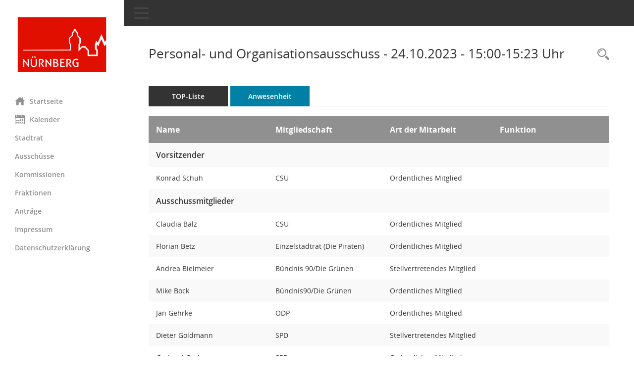

--- FILE ---
content_type: text/html; Charset=utf-8
request_url: https://online-service2.nuernberg.de/buergerinfo/to0045.asp?__ksinr=15639
body_size: 3672
content:
<!DOCTYPE html><html lang="de"  x-ms-format-detection="none"><head><meta charset="utf-8"><meta http-equiv="X-UA-Compatible" content="IE=edge"><meta name="viewport" content="width=device-width, initial-scale=1"><meta name="description" content="Diese Seite zeigt die bei der aktuellen Sitzung anwesenden Personen an."><meta name="author" content="Somacos GmbH & Co. KG,https://www.somacos.de, SessionNet Version 5.5.3 bi (Layout 6)"><meta name="sessionnet" content="V:050503"/><link rel="shortcut icon" href="im/browser.ico" type="image/x-icon"/><link rel="apple-touch-icon" href="im/somacos57.png" /><link rel="help" href="yhelp1.asp" title="Hilfe" /><link rel="start" href="info.asp" title="Startseite" /><title>SessionNet | Personal- und Organisationsausschuss - 24.10.2023 - 15:00-15:23&nbsp;Uhr</title>
<script type="text/javascript">var smcGLOBAL_FUNCTION_STATUS_LOGON = 1;var smcStatus_Logon = false;</script>
<script type="text/javascript" src="yjavascript.js"></script><script type="text/javascript" src="js/shopjavascript.js"></script><meta name="format-detection" content="telephone=no, date=no, address=no, email=no" /><link href="css/styles6.css" rel="stylesheet"><link href="css/styles5_3.css" rel="stylesheet"><link href="css/styles5fct.css" rel="stylesheet"><link href="config/layout/nbg_bi/config.css" rel="stylesheet"><link id="smcglobalprintstyles" rel="stylesheet" type="text/css" media="print" href="css/styles5print.css"><link href="css/responsive.css" rel="stylesheet" media="(max-width:767px)"><link href="css/responsive3.css" rel="stylesheet" media="(max-width:767px)"><!--[if lt IE 9]><script src="js/smchtml5shiv.min.js"></script><script src="js/smcrespond.min.js"></script><![endif]--></head><body id="smc_body" class="smc-body">
<!-- #wrapper --><div id="wrapper" class="smclayout smc_page_to0045_layout"><div id="sidebar-wrapper" role="navigation" aria-label="Hauptmenü" class="smc-nav-config smc-pr-n"><div class="logo smc-config-logo"><a  href="info.asp" title="Hier gelangen Sie zur Startseite dieser Webanwendung." aria-label="Hier gelangen Sie zur Startseite dieser Webanwendung." class="smce-a-u" ><img src="config/layout/nbg_bi/logo.png" class="img-responsive smc-img-logo" alt="Logo" /></a></div><ul id="sidebar-nav" class="nav nav-pills nav-stacked"><li class="nav-item smc-nav-online"><a  href="info.asp" title="Hier gelangen Sie zur Startseite dieser Webanwendung." aria-label="Hier gelangen Sie zur Startseite dieser Webanwendung." class="smce-a-u nav-link smcmenu1 smc-ct1" ><i class="smc smc-home" aria-hidden="true"></i>Startseite</a></li>
<li class="nav-item smc-nav-online"><a  href="si0040.asp" title="Diese Seite enth&auml;lt eine kalendarische &Uuml;bersicht der Sitzungstermine f&uuml;r einen Monat." aria-label="Diese Seite enth&auml;lt eine kalendarische &Uuml;bersicht der Sitzungstermine f&uuml;r einen Monat." class="smce-a-u nav-link smcmenu1 smc-ct1" ><i class="smc smc-calendar" aria-hidden="true"></i>Kalender</a></li>
<li class="smc-nav-link"><a  href="kp0040.asp?__kgrnr=1" title="Diese Seite zeigt Details zu einem Gremium an. Neben allgemeinen Informationen sehen Sie, welche Mitglieder dem Gremium zugeordnet sind. Sie erhalten u.a. die M&ouml;glichkeit, die Sitzungen und Beschl&uuml;sse des Gremiums abzurufen." aria-label="Diese Seite zeigt Details zu einem Gremium an. Neben allgemeinen Informationen sehen Sie, welche Mitglieder dem Gremium zugeordnet sind. Sie erhalten u.a. die M&ouml;glichkeit, die Sitzungen und Beschl&uuml;sse des Gremiums abzurufen." class="smce-a-u" >Stadtrat</a></li><li class="smc-nav-link"><a  href="gr0040.asp?__kgrtxnr=33" title="Diese Seite zeigt eine Liste der Gremien, f&uuml;r die im Sitzungsdienst Informationen verwaltet werden. Als Filter stehen die Zeitr&auml;ume zur Verf&uuml;gung." aria-label="Diese Seite zeigt eine Liste der Gremien, f&uuml;r die im Sitzungsdienst Informationen verwaltet werden. Als Filter stehen die Zeitr&auml;ume zur Verf&uuml;gung." class="smce-a-u" >Ausschüsse</a></li><li class="smc-nav-link"><a  href="gr0040.asp?__kgrtxnr=34" title="Diese Seite zeigt eine Liste der Gremien, f&uuml;r die im Sitzungsdienst Informationen verwaltet werden. Als Filter stehen die Zeitr&auml;ume zur Verf&uuml;gung." aria-label="Diese Seite zeigt eine Liste der Gremien, f&uuml;r die im Sitzungsdienst Informationen verwaltet werden. Als Filter stehen die Zeitr&auml;ume zur Verf&uuml;gung." class="smce-a-u" >Kommissionen</a></li><li class="smc-nav-link"><a  href="gr0040.asp?__kgrtxnr=13" title="Diese Seite zeigt eine Liste der Gremien, f&uuml;r die im Sitzungsdienst Informationen verwaltet werden. Als Filter stehen die Zeitr&auml;ume zur Verf&uuml;gung." aria-label="Diese Seite zeigt eine Liste der Gremien, f&uuml;r die im Sitzungsdienst Informationen verwaltet werden. Als Filter stehen die Zeitr&auml;ume zur Verf&uuml;gung." class="smce-a-u" >Fraktionen</a></li><li class="smc-nav-link"><a  href="ag0040.asp" title="Diese Seite erm&ouml;glicht die Recherche zu den Antr&auml;gen, die im Sitzungsdienst verwaltet werden. Die Suchetreffermenge kann mit Filtern gesteuert werden." aria-label="Diese Seite erm&ouml;glicht die Recherche zu den Antr&auml;gen, die im Sitzungsdienst verwaltet werden. Die Suchetreffermenge kann mit Filtern gesteuert werden." class="smce-a-u" >Antr&auml;ge</a></li><li class="smc-nav-link smc-nav-link-extern"><a href="https://www.nuernberg.de/internet/stadtportal/impressum.html" title="Externer Link: Impressum" aria-label="Externer Link: Impressum" class="smce-a-u" target="_blank"   data-rel="external">Impressum</a></li><li class="smc-nav-link smc-nav-link-extern"><a href="https://www.nuernberg.de/internet/stadtportal/datenschutz.html" title="Externer Link: Datenschutzerklärung" aria-label="Externer Link: Datenschutzerklärung" class="smce-a-u" target="_blank"   data-rel="external">Datenschutzerklärung</a></li>
</ul><!-- /Sidebar ende smcnav mandatos --></div>
<div id="page-content-wrapper">
<nav id="top-bar" class="navbar navbar-inverse" aria-label="Auswahlmenü"><div id="menu-toggle" class="collapsed" title="Navigation ein- bzw. ausblenden"><span class="sr-only">Toggle navigation</span><span class="icon-bar"></span><span class="icon-bar"></span><span class="icon-bar"></span></div><ul class="nav navbar-nav navbar-right">

</ul></nav>

<div class="page-title" role="navigation" aria-label="Seitentitel und Oberes Menü"><ul class="nav nav-pills smc-nav-actions float-right smc-pr-n" aria-label="Oberes Menü"><li><a  href="recherche.asp" title="Rechercheauswahl anzeigen" aria-label="Rechercheauswahl anzeigen" class="" ><i class="smc smc-magnifier" aria-hidden="true"></i><span class="sr-only">Rechercheauswahl</span></a></li></ul><h1 class="smc_h1">Personal- und Organisationsausschuss - 24.10.2023 - 15:00-15:23&nbsp;Uhr</h1></div>

<div id="page-content" role="main" aria-label="Informationen">
<ul class="nav nav-tabs smcnoprint" id="smcregister" aria-label="Tab Navigation">
<li class="nav-item"><a  href="si0056.asp?__ksinr=15639" title="Tagesordnung schrittweise abarbeiten" aria-label="Tagesordnung schrittweise abarbeiten" class="smce-a-u nav-link" >TOP-Liste</a></li><li class="nav-item active smc-ct1" aria-selected="true"><a  href="to0045.asp?__ksinr=15639" title="Anwesenheit" aria-label="Anwesenheit" class="smce-a-u nav-link" >Anwesenheit</a></li>
</ul><table id="smc_page_to0045_contenttable1" class="smccontenttable smc_page_to0045_contenttable table table-striped"><thead><tr><th class="smc_th">Name&nbsp;</th><th class="smc_th">Mitgliedschaft&nbsp;</th><th class="smc_th smc_field_amname">Art der Mitarbeit</th><th class="smc_th">Funktion&nbsp;</th></tr></thead><tbody><tr valign="top" class="smcrowh smc-table-group"><td class="smcrowh smc_field_puname_new" colspan="4">Vorsitzender</td></tr><tr><td>Konrad Schuh&nbsp;</td><td>CSU&nbsp;</td><td class="smc_td smc_field_amname">Ordentliches Mitglied</td><td>&nbsp;</td></tr><tr valign="top" class="smcrowh smc-table-group"><td class="smcrowh smc_field_puname_new" colspan="4">Ausschussmitglieder</td></tr><tr><td>Claudia B&#228;lz&nbsp;</td><td>CSU&nbsp;</td><td class="smc_td smc_field_amname">Ordentliches Mitglied</td><td>&nbsp;</td></tr><tr><td>Florian Betz&nbsp;</td><td>Einzelstadtrat (Die Piraten)&nbsp;</td><td class="smc_td smc_field_amname">Ordentliches Mitglied</td><td>&nbsp;</td></tr><tr><td>Andrea Bielmeier&nbsp;</td><td>B&#252;ndnis 90/Die Gr&#252;nen&nbsp;</td><td class="smc_td smc_field_amname">Stellvertretendes Mitglied</td><td>&nbsp;</td></tr><tr><td>Mike Bock&nbsp;</td><td>B&#252;ndnis90/Die Gr&#252;nen&nbsp;</td><td class="smc_td smc_field_amname">Ordentliches Mitglied</td><td>&nbsp;</td></tr><tr><td>Jan Gehrke&nbsp;</td><td>&#214;DP&nbsp;</td><td class="smc_td smc_field_amname">Ordentliches Mitglied</td><td>&nbsp;</td></tr><tr><td>Dieter Goldmann&nbsp;</td><td>SPD&nbsp;</td><td class="smc_td smc_field_amname">Stellvertretendes Mitglied</td><td>&nbsp;</td></tr><tr><td>Gerhard Groh&nbsp;</td><td>SPD&nbsp;</td><td class="smc_td smc_field_amname">Ordentliches Mitglied</td><td>&nbsp;</td></tr><tr><td>Dr. Otto Heimbucher&nbsp;</td><td>CSU&nbsp;</td><td class="smc_td smc_field_amname">Ordentliches Mitglied</td><td>&nbsp;</td></tr><tr><td>Aynur Kir&nbsp;</td><td>SPD&nbsp;</td><td class="smc_td smc_field_amname">Ordentliches Mitglied</td><td>&nbsp;</td></tr><tr><td>Klaus-Rudolf Krestel&nbsp;</td><td>Einzelstadtrat (AfD)&nbsp;</td><td class="smc_td smc_field_amname">Ordentliches Mitglied</td><td>&nbsp;</td></tr><tr><td>Andreas Krieglstein&nbsp;</td><td>CSU&nbsp;</td><td class="smc_td smc_field_amname">Ordentliches Mitglied</td><td>&nbsp;</td></tr><tr><td>Rainer Nachtigall&nbsp;</td><td>CSU&nbsp;</td><td class="smc_td smc_field_amname">Ordentliches Mitglied</td><td>&nbsp;</td></tr><tr><td>Gabriele Penzkofer-R&#246;hrl&nbsp;</td><td>SPD&nbsp;</td><td class="smc_td smc_field_amname">Ordentliches Mitglied</td><td>&nbsp;</td></tr><tr><td>Maik Pflaum&nbsp;</td><td>B&#252;ndnis90/ Die Gr&#252;nen&nbsp;</td><td class="smc_td smc_field_amname">Ordentliches Mitglied</td><td>&nbsp;</td></tr><tr><td>Prof. Dr. Wolfram Scheurlen&nbsp;</td><td>CSU&nbsp;</td><td class="smc_td smc_field_amname">Stellvertretendes Mitglied</td><td>&nbsp;</td></tr><tr valign="top" class="smcrowh smc-table-group"><td class="smcrowh smc_field_puname_new" colspan="4">Schriftf&#252;hrerin</td></tr><tr><td><a  href="pe0051.asp?__kpenr=10382&grnr=4" title="Details anzeigen: Luisa Eberl" aria-label="Details anzeigen: Luisa Eberl" class="smce-a-u smc-link-normal" >Luisa Eberl</a>&nbsp;</td><td>&nbsp;</td><td class="smc_td smc_field_amname">Schriftf&#252;hrer/in</td><td>&nbsp;</td></tr><tr valign="top" class="smcrowh smc-table-group"><td class="smcrowh smc_field_puname_new" colspan="4">Verwaltung</td></tr><tr><td>Adalbert Abt&nbsp;</td><td>&nbsp;</td><td class="smc_td smc_field_amname">Verwaltung + IS</td><td>&nbsp;</td></tr><tr><td>Gabi Jena&nbsp;</td><td>&nbsp;</td><td class="smc_td smc_field_amname">Verwaltung + IS</td><td>&nbsp;</td></tr><tr><td>Olaf Kuch&nbsp;</td><td>&nbsp;</td><td class="smc_td smc_field_amname">Verwaltung + IS</td><td>&nbsp;</td></tr><tr><td>Hedwig Schouten&nbsp;</td><td>&nbsp;</td><td class="smc_td smc_field_amname">Verwaltung + IS</td><td>Gleichstellungsbeauftragte&nbsp;</td></tr><tr><td>Stefan Sembritzki&nbsp;</td><td>&nbsp;</td><td class="smc_td smc_field_amname">Verwaltung + IS</td><td>&nbsp;</td></tr></table>

</div><!-- /page-content-1 -->
</div><!-- /page-content-wrapper -->
<footer aria-label="Fusszeile mit Seiteninformationen"><div class="d-flex justify-content-between"><div id="smcmenubottom" title="Diese Men&uuml;leiste enth&auml;lt Funktionen f&uuml;r die Steuerung der aktuellen Seite."><ul class="list-inline"><li class="list-inline-item"><i class="fa fa-database" aria-hidden="true"></i>&nbsp;22&nbsp;S&auml;tze</li><li><i class="fa fa-clock-o" aria-hidden="true"></i>&nbsp;Letzte &Auml;nderung:&nbsp;30.01.2026 17:00:57</li></ul></div><div id="smcsomacosinfo" class="text-right"><span lang="en">Software: </span><a href="https://somacos.de/loesungen/sitzungsmanagement/session/" class="smc-link-normal" target="_blank" title="Zum Hersteller dieser Sitzungsdienst-Software: Somacos GmbH &amp; Co. KG - in einem neuen Browserfenster">Sitzungsdienst <span lang="en">Session</span><span class="sr-only">(Wird in neuem Fenster geöffnet)</span></a></div></div></footer>
</div><!-- /wrapper -->
<script type="text/javascript" src="js/smcjquery_min.js?v=3.5.1"></script>
<script type="text/javascript" src="js/smcpopper_min.js"></script>
<script type="text/javascript" src="js/smcbootstrap.bundle.min.js"></script>
<script type="text/javascript" src="js/smcmvc1.js"></script>
<!-- Menu Toggle Script -->
<script>
//Menu Toggle Script Variante "Nav bei < 991 dynamisch" (2):
$("#menu-toggle").click(function (e) {
    e.preventDefault();
    //alert('toggled');
    $("#wrapper").toggleClass("toggled");
});

    document.addEventListener('DOMContentLoaded', function () {
        $(window).on('resize', updateToggle);
        updateToggle();
    });

    function updateToggle() {
        if ($(window).width() < 991) {
            $('#wrapper').addClass('toggled');
        }
    }
    function runToggle() {
        //Einklappen erzwingen:
        //alert('runtoggle 2');
        $('#wrapper').addClass('toggled');
    }
</script>

<script type="text/javascript">
function smcGlobalGKI2(){return '662421821';}function smcGlobalSMCLAYOUT(){return 'wrapper';}function smcGlobal_AJAX_KEINRECHT(){return 'ajax.0';}function smcGlobalDebug(){return false;}function smcGlobal_HB(){return 'https://online-service2.nuernberg.de/buergerinfo/';}
</script>
</body></html>